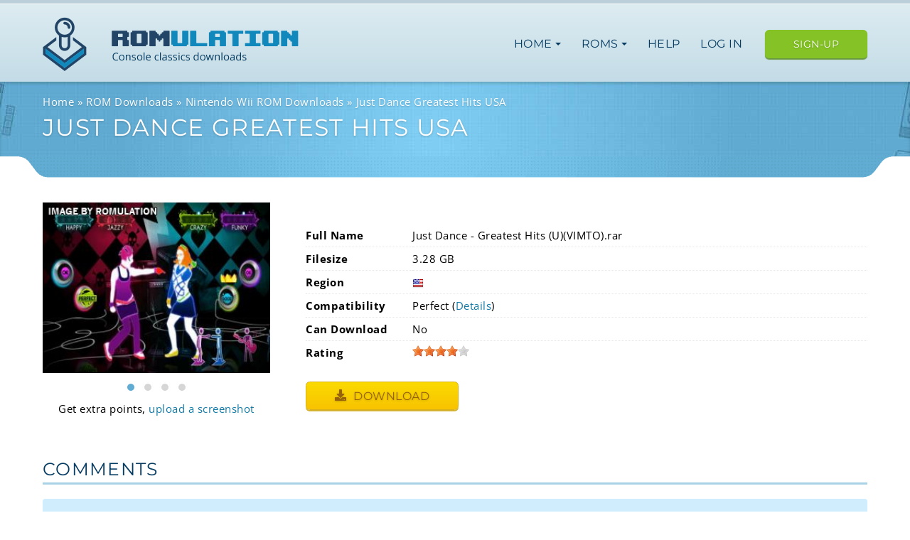

--- FILE ---
content_type: text/html; charset=utf-8
request_url: https://www.romulation.org/rom/Wii/Just-Dance-Greatest-Hits-U-VIMTO
body_size: 5562
content:
<!doctype html>
<html lang="en">
<head>
	<meta charset="utf-8">
	<meta http-equiv="X-UA-Compatible" content="IE=edge">
	<meta name="viewport" content="width=device-width, initial-scale=1, viewport-fit=cover">

	
	
	<link rel="preconnect" href="https://use.fontawesome.com" crossorigin>

	<link href="https://fonts.googleapis.com/css?family=Montserrat|Open+Sans:400,600,700&display=swap&subset=latin-ext" rel="preload" as="style" crossorigin="anonymous">
	<style type="text/css">@font-face {font-family:Montserrat;font-style:normal;font-weight:400;src:url(/cf-fonts/s/montserrat/5.0.16/cyrillic-ext/400/normal.woff2);unicode-range:U+0460-052F,U+1C80-1C88,U+20B4,U+2DE0-2DFF,U+A640-A69F,U+FE2E-FE2F;font-display:swap;}@font-face {font-family:Montserrat;font-style:normal;font-weight:400;src:url(/cf-fonts/s/montserrat/5.0.16/latin/400/normal.woff2);unicode-range:U+0000-00FF,U+0131,U+0152-0153,U+02BB-02BC,U+02C6,U+02DA,U+02DC,U+0304,U+0308,U+0329,U+2000-206F,U+2074,U+20AC,U+2122,U+2191,U+2193,U+2212,U+2215,U+FEFF,U+FFFD;font-display:swap;}@font-face {font-family:Montserrat;font-style:normal;font-weight:400;src:url(/cf-fonts/s/montserrat/5.0.16/vietnamese/400/normal.woff2);unicode-range:U+0102-0103,U+0110-0111,U+0128-0129,U+0168-0169,U+01A0-01A1,U+01AF-01B0,U+0300-0301,U+0303-0304,U+0308-0309,U+0323,U+0329,U+1EA0-1EF9,U+20AB;font-display:swap;}@font-face {font-family:Montserrat;font-style:normal;font-weight:400;src:url(/cf-fonts/s/montserrat/5.0.16/cyrillic/400/normal.woff2);unicode-range:U+0301,U+0400-045F,U+0490-0491,U+04B0-04B1,U+2116;font-display:swap;}@font-face {font-family:Montserrat;font-style:normal;font-weight:400;src:url(/cf-fonts/s/montserrat/5.0.16/latin-ext/400/normal.woff2);unicode-range:U+0100-02AF,U+0304,U+0308,U+0329,U+1E00-1E9F,U+1EF2-1EFF,U+2020,U+20A0-20AB,U+20AD-20CF,U+2113,U+2C60-2C7F,U+A720-A7FF;font-display:swap;}@font-face {font-family:Open Sans;font-style:normal;font-weight:400;src:url(/cf-fonts/s/open-sans/5.0.20/vietnamese/400/normal.woff2);unicode-range:U+0102-0103,U+0110-0111,U+0128-0129,U+0168-0169,U+01A0-01A1,U+01AF-01B0,U+0300-0301,U+0303-0304,U+0308-0309,U+0323,U+0329,U+1EA0-1EF9,U+20AB;font-display:swap;}@font-face {font-family:Open Sans;font-style:normal;font-weight:400;src:url(/cf-fonts/s/open-sans/5.0.20/hebrew/400/normal.woff2);unicode-range:U+0590-05FF,U+200C-2010,U+20AA,U+25CC,U+FB1D-FB4F;font-display:swap;}@font-face {font-family:Open Sans;font-style:normal;font-weight:400;src:url(/cf-fonts/s/open-sans/5.0.20/cyrillic-ext/400/normal.woff2);unicode-range:U+0460-052F,U+1C80-1C88,U+20B4,U+2DE0-2DFF,U+A640-A69F,U+FE2E-FE2F;font-display:swap;}@font-face {font-family:Open Sans;font-style:normal;font-weight:400;src:url(/cf-fonts/s/open-sans/5.0.20/greek/400/normal.woff2);unicode-range:U+0370-03FF;font-display:swap;}@font-face {font-family:Open Sans;font-style:normal;font-weight:400;src:url(/cf-fonts/s/open-sans/5.0.20/latin/400/normal.woff2);unicode-range:U+0000-00FF,U+0131,U+0152-0153,U+02BB-02BC,U+02C6,U+02DA,U+02DC,U+0304,U+0308,U+0329,U+2000-206F,U+2074,U+20AC,U+2122,U+2191,U+2193,U+2212,U+2215,U+FEFF,U+FFFD;font-display:swap;}@font-face {font-family:Open Sans;font-style:normal;font-weight:400;src:url(/cf-fonts/s/open-sans/5.0.20/cyrillic/400/normal.woff2);unicode-range:U+0301,U+0400-045F,U+0490-0491,U+04B0-04B1,U+2116;font-display:swap;}@font-face {font-family:Open Sans;font-style:normal;font-weight:400;src:url(/cf-fonts/s/open-sans/5.0.20/latin-ext/400/normal.woff2);unicode-range:U+0100-02AF,U+0304,U+0308,U+0329,U+1E00-1E9F,U+1EF2-1EFF,U+2020,U+20A0-20AB,U+20AD-20CF,U+2113,U+2C60-2C7F,U+A720-A7FF;font-display:swap;}@font-face {font-family:Open Sans;font-style:normal;font-weight:400;src:url(/cf-fonts/s/open-sans/5.0.20/greek-ext/400/normal.woff2);unicode-range:U+1F00-1FFF;font-display:swap;}@font-face {font-family:Open Sans;font-style:normal;font-weight:600;src:url(/cf-fonts/s/open-sans/5.0.20/latin-ext/600/normal.woff2);unicode-range:U+0100-02AF,U+0304,U+0308,U+0329,U+1E00-1E9F,U+1EF2-1EFF,U+2020,U+20A0-20AB,U+20AD-20CF,U+2113,U+2C60-2C7F,U+A720-A7FF;font-display:swap;}@font-face {font-family:Open Sans;font-style:normal;font-weight:600;src:url(/cf-fonts/s/open-sans/5.0.20/cyrillic/600/normal.woff2);unicode-range:U+0301,U+0400-045F,U+0490-0491,U+04B0-04B1,U+2116;font-display:swap;}@font-face {font-family:Open Sans;font-style:normal;font-weight:600;src:url(/cf-fonts/s/open-sans/5.0.20/cyrillic-ext/600/normal.woff2);unicode-range:U+0460-052F,U+1C80-1C88,U+20B4,U+2DE0-2DFF,U+A640-A69F,U+FE2E-FE2F;font-display:swap;}@font-face {font-family:Open Sans;font-style:normal;font-weight:600;src:url(/cf-fonts/s/open-sans/5.0.20/greek-ext/600/normal.woff2);unicode-range:U+1F00-1FFF;font-display:swap;}@font-face {font-family:Open Sans;font-style:normal;font-weight:600;src:url(/cf-fonts/s/open-sans/5.0.20/latin/600/normal.woff2);unicode-range:U+0000-00FF,U+0131,U+0152-0153,U+02BB-02BC,U+02C6,U+02DA,U+02DC,U+0304,U+0308,U+0329,U+2000-206F,U+2074,U+20AC,U+2122,U+2191,U+2193,U+2212,U+2215,U+FEFF,U+FFFD;font-display:swap;}@font-face {font-family:Open Sans;font-style:normal;font-weight:600;src:url(/cf-fonts/s/open-sans/5.0.20/greek/600/normal.woff2);unicode-range:U+0370-03FF;font-display:swap;}@font-face {font-family:Open Sans;font-style:normal;font-weight:600;src:url(/cf-fonts/s/open-sans/5.0.20/hebrew/600/normal.woff2);unicode-range:U+0590-05FF,U+200C-2010,U+20AA,U+25CC,U+FB1D-FB4F;font-display:swap;}@font-face {font-family:Open Sans;font-style:normal;font-weight:600;src:url(/cf-fonts/s/open-sans/5.0.20/vietnamese/600/normal.woff2);unicode-range:U+0102-0103,U+0110-0111,U+0128-0129,U+0168-0169,U+01A0-01A1,U+01AF-01B0,U+0300-0301,U+0303-0304,U+0308-0309,U+0323,U+0329,U+1EA0-1EF9,U+20AB;font-display:swap;}@font-face {font-family:Open Sans;font-style:normal;font-weight:700;src:url(/cf-fonts/s/open-sans/5.0.20/greek/700/normal.woff2);unicode-range:U+0370-03FF;font-display:swap;}@font-face {font-family:Open Sans;font-style:normal;font-weight:700;src:url(/cf-fonts/s/open-sans/5.0.20/greek-ext/700/normal.woff2);unicode-range:U+1F00-1FFF;font-display:swap;}@font-face {font-family:Open Sans;font-style:normal;font-weight:700;src:url(/cf-fonts/s/open-sans/5.0.20/latin/700/normal.woff2);unicode-range:U+0000-00FF,U+0131,U+0152-0153,U+02BB-02BC,U+02C6,U+02DA,U+02DC,U+0304,U+0308,U+0329,U+2000-206F,U+2074,U+20AC,U+2122,U+2191,U+2193,U+2212,U+2215,U+FEFF,U+FFFD;font-display:swap;}@font-face {font-family:Open Sans;font-style:normal;font-weight:700;src:url(/cf-fonts/s/open-sans/5.0.20/hebrew/700/normal.woff2);unicode-range:U+0590-05FF,U+200C-2010,U+20AA,U+25CC,U+FB1D-FB4F;font-display:swap;}@font-face {font-family:Open Sans;font-style:normal;font-weight:700;src:url(/cf-fonts/s/open-sans/5.0.20/cyrillic/700/normal.woff2);unicode-range:U+0301,U+0400-045F,U+0490-0491,U+04B0-04B1,U+2116;font-display:swap;}@font-face {font-family:Open Sans;font-style:normal;font-weight:700;src:url(/cf-fonts/s/open-sans/5.0.20/cyrillic-ext/700/normal.woff2);unicode-range:U+0460-052F,U+1C80-1C88,U+20B4,U+2DE0-2DFF,U+A640-A69F,U+FE2E-FE2F;font-display:swap;}@font-face {font-family:Open Sans;font-style:normal;font-weight:700;src:url(/cf-fonts/s/open-sans/5.0.20/latin-ext/700/normal.woff2);unicode-range:U+0100-02AF,U+0304,U+0308,U+0329,U+1E00-1E9F,U+1EF2-1EFF,U+2020,U+20A0-20AB,U+20AD-20CF,U+2113,U+2C60-2C7F,U+A720-A7FF;font-display:swap;}@font-face {font-family:Open Sans;font-style:normal;font-weight:700;src:url(/cf-fonts/s/open-sans/5.0.20/vietnamese/700/normal.woff2);unicode-range:U+0102-0103,U+0110-0111,U+0128-0129,U+0168-0169,U+01A0-01A1,U+01AF-01B0,U+0300-0301,U+0303-0304,U+0308-0309,U+0323,U+0329,U+1EA0-1EF9,U+20AB;font-display:swap;}</style>

	<link href="https://use.fontawesome.com/releases/v5.0.13/css/fontawesome.css" rel="preload" as="style" crossorigin="anonymous">
	<link href="https://use.fontawesome.com/releases/v5.0.13/css/regular.css" rel="preload" as="style" crossorigin="anonymous">
	<link href="https://use.fontawesome.com/releases/v5.0.13/css/solid.css" rel="preload" as="style" crossorigin="anonymous">

	<link rel="preload" href="https://use.fontawesome.com/releases/v5.0.13/webfonts/fa-solid-900.woff2" as="font" type="font/woff2" crossorigin>

	<title>Wii ISO Just Dance Greatest Hits (USA)</title>
	<meta name="description" content="Download Just Dance Greatest Hits (USA) ISO for Nintendo Wii. Free and 100% working download.">

	<meta property="og:type" content="website">
	<meta property="og:site_name" content="RomUlation">
	<meta property="og:title" content="Wii ISO Just Dance Greatest Hits (USA)">
	<meta property="og:description" content="Download Just Dance Greatest Hits (USA) ISO for Nintendo Wii. Free and 100% working download.">
	<meta property="og:image" content="https://www.romulation.org/images/logo.png">

	<style>
	 h1, h2, h3, h4, h5 {
		 text-transform: uppercase;
		 letter-spacing: 1.35px;
		 font-family: 'Montserrat', sans-serif;
	}
	body, p, span, div {
		font-family: 'Open Sans', sans-serif;
	}
	</style>
	<link rel="preload" as="style" href="https://www.romulation.org/build/assets/css/app-CC44erLI.css" /><link rel="stylesheet" href="https://www.romulation.org/build/assets/css/app-CC44erLI.css" data-navigate-track="reload" />
		<link rel="next" href="https://www.romulation.org/rom/Wii/Just-Dance-Greatest-Hits-U-VIMTO/2" />
	<link rel="canonical" href="https://www.romulation.org/rom/Wii/Just-Dance-Greatest-Hits-U-VIMTO" />
<link rel="preload" as="style" href="https://www.romulation.org/build/assets/css/systempage-ConnWeFh.css" /><link rel="stylesheet" href="https://www.romulation.org/build/assets/css/systempage-ConnWeFh.css" data-navigate-track="reload" />
<script type="application/ld+json">
{
	"@context": "https://schema.org",
	"@type": "VideoGame",
    "mainEntityOfPage": {
      "@type": "WebPage",
      "@id": "https://www.romulation.org/rom/Wii/Just-Dance-Greatest-Hits-U-VIMTO"
    },
    "url": "https://www.romulation.org/rom/Wii/Just-Dance-Greatest-Hits-U-VIMTO",
    "downloadUrl": "https://www.romulation.org/rom/Wii/Just-Dance-Greatest-Hits-U-VIMTO",
	"name": "Just Dance - Greatest Hits (U)(VIMTO).rar",
	"description": "Just Dance Greatest Hits USA ROM download for the Wii game system.",
	"fileSize": "3.28 GB",
    "gamePlatform": "Wii",
    "operatingSystem": "Wii",
    "applicationCategory": "Game",
	"image": "https://www.romulation.org/media/img/screenshots/Wii/28993/sfe026640823b9d2c71d421b90eacfe93.jpg",
	"screenshot": "https://www.romulation.org/media/img/screenshots/Wii/28993/sfe026640823b9d2c71d421b90eacfe93.jpg",

	"aggregateRating": {
		"@type": "AggregateRating",
		"ratingValue": "4",
		"ratingCount": "3",
		"bestRating": 5,
		"worstRating": 1
	},
	"offers": {
		"@type": "Offer",
		"price": "0",
		"priceCurrency": "USD"
	}
}
</script>
</head>
<body id="body">
		<header>
		<div class="container">
			<div class="logo">
				<a href="/"><img src="/images/logo.png" class="img-responsive" width="360" height="76" alt="RomUlation - Play Console Classics on your Computer" title="RomUlation lets you download Wii ISOs, PS2 ISOs, GameCube ISOs, NDS ROMs and More"></a>
			</div>
			<button class="hamburger hamburger--spin" role="button" aria-label="Menu" aria-controls="navigation">
				<span class="hamburger-box">
					<span class="hamburger-inner"></span>
				</span>
			</button>
			<nav class="main" id="navigation" aria-label="menu">
				<ul>
					<li>
						<input type="checkbox" class="toggle-subnav" tabindex="-1" id="nav-home" />
						<label for="nav-home">
							<a href="#">Home <span class="caret"></span></a>
						</label>
						<nav class="subnav" aria-label="main-navigation">
							<ul>
								<li><a href="/">Frontpage</a></li>
								<li><a href="/discord">Discord Community</a></li>
								<li><a href="//forum.romulation.org/">Forum</a></li>
								<li><a href="/tutorials">Tutorials</a></li>
								<li><a href="/friends">Affiliates</a></li>
								<li><a href="/buy/premium">Premium</a></li>
								<li><a href="/contact">Contact</a></li>
							</ul>
						</nav>
					</li>
					<li>
						<input type="checkbox" class="toggle-subnav" tabindex="-1" id="nav-roms" />
						<label for="nav-roms">
							<a href="#">ROMs <span class="caret"></span></a>
						</label>
						<nav class="subnav wide" aria-label="ROM system navigation">
							<span class="header"><span class="icon-microsoft"></span>Microsoft</span>
							<ul>
								<li><a href="/roms/XBOX"><span class="icon icon-xbox"></span> Microsoft XBOX</a></li>
							</ul>
							<span class="header"><span class="icon-sony"></span>Sony</span>
							<ul>
								<li><a href="/roms/PSX"><span class="icon icon-ps"></span> PlayStation (PSX)</a></li>
								<li><a href="/roms/PS2"><span class="icon icon-ps2"></span> Playstation 2 (PS2)</a></li>
								<li><a href="/roms/PS3"><span class="icon icon-ps3"></span> Playstation 3 (PS3)</a></li>
								<li><a href="/roms/PSP"><span class="icon icon-psp"></span> PlayStation Portable</a></li>
							</ul>
							<span class="header"><span class="icon-sega"></span>Sega</span>
							<ul>
								<li><a href="/roms/Dreamcast"><span class="icon icon-dreamcast"></span> Sega Dreamcast</a></li>
								<li><a href="/roms/Sega-Genesis"><span class="icon icon-genesis"></span> Sega Genesis</a></li>
								<li><a href="/roms/Sega-Saturn"><span class="icon icon-saturn"></span> Sega Saturn</a></li>
							</ul>
							<span class="header">Nintendo</span>
							<ul>
								<li><a href="/roms/Wii"><span class="icon icon-wii"></span> Nintendo Wii</a></li>
								<li><a href="/roms/GameCube"><span class="icon icon-gamecube"></span> Nintendo GameCube</a></li>
								<li><a href="/roms/3DS"><span class="icon icon-3ds"></span> Nintendo 3DS</a></li>
								<li><a href="/roms/NDS"><span class="icon icon-nds"></span> Nintendo DS</a></li>
								<li><a href="/roms/GBA"><span class="icon icon-gba"></span> GameBoy Advance</a></li>
								<li><a href="/roms/N64"><span class="icon icon-n64"></span> Nintendo 64</a></li>
								<li><a href="/roms/SNES"><span class="icon icon-snes"></span> SNES</a></li>
								<li><a href="/roms/NES"><span class="icon icon-nes"></span> NES</a></li>
								<li><a href="/roms/Game-Boy-Color"><span class="icon icon-gbc"></span> Game Boy Color</a></li>
							</ul>
						</nav>
					</li>
					<li><a href="/introduction">Help</a></li>
										<li>
						<a href="/user/login">Log in</a>
					</li>
									</ul>
													<div class="upgrade">
						<a href="/user/sign-up" class="btn btn-green btn-header">Sign-up</a>
					</div>
							</nav>
		</div>
	</header>

	<main>
		
<section class="page-header">
	<div class="container">
		<ol class="breadcrumbs" itemscope itemtype="https://schema.org/BreadcrumbList">
			<li itemprop="itemListElement" itemscope itemtype="https://schema.org/ListItem"><a href="/" itemprop="item"><span itemprop="name">Home</span></a><meta itemprop="position" content="1" /></li>
							<li itemprop="itemListElement" itemscope itemtype="https://schema.org/ListItem"><a href="/roms" itemprop="item"><span itemprop="name">ROM Downloads</span></a><meta itemprop="position" content="2" /></li>
							<li itemprop="itemListElement" itemscope itemtype="https://schema.org/ListItem"><a href="/roms/Wii" itemprop="item"><span itemprop="name">Nintendo Wii ROM Downloads</span></a><meta itemprop="position" content="3" /></li>
						<li class="active" itemprop="itemListElement" itemscope itemtype="https://schema.org/ListItem"><a href="/rom/Wii/Just-Dance-Greatest-Hits-U-VIMTO" itemprop="item"><span itemprop="name">Just Dance Greatest Hits USA</span></a><meta itemprop="position" content="4" /></li>
		</ol>
		<h1>Just Dance Greatest Hits USA</h1>
	</div>
</section>
<section>
	<div class="container">
				<div class="game-header">
			<div class="screenshots screenshot-other">
				<div  class="owl-carousel owl-theme" >
											<a href="https://www.romulation.org/media/img/screenshots/Wii/28993/sfe026640823b9d2c71d421b90eacfe93.jpg" class="item screenshot-link" target="_blank">
						<img class="img-responsive" width="320" height="240" src="https://www.romulation.org/media/img/screenshots/Wii/28993/tfe026640823b9d2c71d421b90eacfe93.jpg" alt="Just Dance Greatest Hits for Wii screenshot" loading="lazy">
						</a>
											<a href="https://www.romulation.org/media/img/screenshots/Wii/28993/s25e3f6bd8655372727c05e6b8cf99511.jpg" class="item screenshot-link" target="_blank">
						<img class="img-responsive" width="320" height="240" src="https://www.romulation.org/media/img/screenshots/Wii/28993/t25e3f6bd8655372727c05e6b8cf99511.jpg" alt="Just Dance Greatest Hits for Wii screenshot" loading="lazy">
						</a>
											<a href="https://www.romulation.org/media/img/screenshots/Wii/28993/s8f027e1e671dd7aae20db8c73766db1a.jpg" class="item screenshot-link" target="_blank">
						<img class="img-responsive" width="320" height="240" src="https://www.romulation.org/media/img/screenshots/Wii/28993/t8f027e1e671dd7aae20db8c73766db1a.jpg" alt="Just Dance Greatest Hits for Wii screenshot" loading="lazy">
						</a>
											<a href="https://www.romulation.org/media/img/screenshots/Wii/28993/s6cd8242dd3dde84a012cdb57c6bc686e.jpg" class="item screenshot-link" target="_blank">
						<img class="img-responsive" width="320" height="240" src="https://www.romulation.org/media/img/screenshots/Wii/28993/t6cd8242dd3dde84a012cdb57c6bc686e.jpg" alt="Just Dance Greatest Hits for Wii screenshot" loading="lazy">
						</a>
									</div>
								<div class="add-screenshot">Get extra points, <a href="/roms/images/add/28993">upload a screenshot</a></div>
							</div>
			<div class="game-info">
				<div class="details-container">
					<table class="details-table">
						<tr>
							<td style="width:150px;"><strong>Full Name</strong></td>
							<td>Just Dance - Greatest Hits (U)(VIMTO).rar</td>
						</tr>
						<tr>
							<td><strong>Filesize</strong></td>
							<td>3.28 GB</td>
						</tr>
						<tr>
							<td><strong>Region</strong></td>
															<td><span class="flags-usa">USA</span></td>
													</tr>
												<tr>
							<td><strong>Compatibility</strong></td>
							<td>Perfect (<a href="https://wiki.dolphin-emu.org/index.php?title=Just_Dance_Greatest_Hits">Details</a>)</td>
						</tr>
																		<tr>
							<td><strong>Can Download</strong></td>
							<td>No</td>
						</tr>
												<tr>
							<td><strong>Rating</strong></td>
							<td>
								<span class="rateit" data-rateit-value="4" data-rateit-resetable="0" data-rateit-step="1" data-rateit-ispreset="1" data-rateit-readonly="1"></span>
							</td>
						</tr>
					</table>
				</div>

				<br>
				<a href="/roms/download/guest/28993/[base64]" class="btn btn-yellow"><span class="fas fa-download icon-download"></span> Download</a>
			</div>
		</div>
	</div>
</section>


<section>
	<div class="container">

		<h2 class="lined">Comments</h2>

		<div class="comments">
			<div class="comments-list">
									<div class="item depth-0">
						<div class="item-text">Not working on my Dolphin Emulator, someone help :(</div>
						<div class="item-footer">devosionaal on 2017-05-19 07:35:37

							
													</div>
					</div>

														<div class="item depth-0">
						<div class="item-text">It&#039;s a very good game to sweat it out. If you are lazy like me and often skip your work out this game gives you a reason not to.</div>
						<div class="item-footer">faraz24 on 2015-02-20 09:29:02

							
													</div>
					</div>

											<div class="item depth-1">
		<div class="item-text">You said it man! You said it!</div>
		<div class="item-footer">lazyguyMC on 2016-08-08 22:31:27

			
					</div>
	</div>

													</div>

			

					</div>
	</div>
</section>

	</main>

	<footer>
		<div class="container">
			<div class="logo">
				<a href="/"><img src="/images/logo-inverse.png" fetchpriority="low" loading="lazy" class="img-responsive" width="356" height="69" alt="RomUlation - Play Console Classics on your Computer" title="RomUlation lets you download Wii ISOs, PS2 ISOs, GameCube ISOs, NDS ROMs and More"></a>
			</div>

			<div class="links">
				© RomUlation 2003-2026
				<nav aria-label="footer navigation">
					<ul>
						<li><a href="/contact">Contact RomUlation</a></li>
						<li><a href="/privacy-policy">Privacy Policy & Legal</a></li>
						<li><a href="/dmca-policy">DMCA Policy</a></li>
											</ul>
				</nav>
			</div>
		</div>
	</footer>

			<script src="https://code.jquery.com/jquery-3.7.1.min.js" integrity="sha256-/JqT3SQfawRcv/BIHPThkBvs0OEvtFFmqPF/lYI/Cxo=" crossorigin="anonymous" defer></script>
				<script src="https://cdn.jsdelivr.net/npm/bootstrap@4.6.2/dist/js/bootstrap.bundle.min.js" integrity="sha384-Fy6S3B9q64WdZWQUiU+q4/2Lc9npb8tCaSX9FK7E8HnRr0Jz8D6OP9dO5Vg3Q9ct" crossorigin="anonymous" defer></script>
	
	<script type="module" defer>
	jQuery.event.special.touchstart = {
		setup: function( _, ns, handle ) {
			this.addEventListener("touchstart", handle, { passive: !ns.includes("noPreventDefault") });
		}
	};
	jQuery.event.special.touchmove = {
		setup: function( _, ns, handle ) {
			this.addEventListener("touchmove", handle, { passive: !ns.includes("noPreventDefault") });
		}
	};
	jQuery.event.special.wheel = {
		setup: function( _, ns, handle ){
			this.addEventListener("wheel", handle, { passive: true });
		}
	};
	jQuery.event.special.mousewheel = {
		setup: function( _, ns, handle ){
			this.addEventListener("mousewheel", handle, { passive: true });
		}
	};
	var hamburger = document.querySelector(".hamburger");
	var nav = document.querySelector("nav.main");
	hamburger.addEventListener("click", function() {
		hamburger.classList.toggle("is-active");
		nav.classList.toggle("is-active");
	});
	function injectCSS(file) {
		var link = document.createElement('link');
		link.href = file;
		link.type = 'text/css';
		link.rel  = 'stylesheet';
		link.crossOrigin = 'anonymous';

		document.getElementsByTagName('head')[0].appendChild( link );
	}
	$(document).ready(function(){
		injectCSS('https://use.fontawesome.com/releases/v5.0.13/css/fontawesome.css');
		injectCSS('https://use.fontawesome.com/releases/v5.0.13/css/regular.css');
		injectCSS('https://use.fontawesome.com/releases/v5.0.13/css/solid.css');
		$('a[href^="#"]').on('click',function (e) {
			e.preventDefault();

			var target = this.hash;
			var $target = $(target).filter(":visible");

			if ($target.offset() !== undefined) {
				$('html, body').stop().animate({
					'scrollTop': $target.offset().top
				}, 900, 'swing', function () {
					window.location.hash = target;
				});
			}
		});
	});
	</script>

	<link rel="modulepreload" as="script" href="https://www.romulation.org/build/assets/jquery.rateit-Dy-Jihf5.js" /><script type="module" src="https://www.romulation.org/build/assets/jquery.rateit-Dy-Jihf5.js" data-navigate-track="reload"></script><link rel="modulepreload" as="script" href="https://www.romulation.org/build/assets/owl.carousel-neFFRnqI.js" /><script type="module" src="https://www.romulation.org/build/assets/owl.carousel-neFFRnqI.js" data-navigate-track="reload"></script><script type="module" defer>
$(document).ready(function() {
		const gameSlider = $(".owl-carousel");
	gameSlider.owlCarousel({
		loop: false,
		nav: false,
		items: 1,
		rewind: true,
		checkVisibility: false,
		autoWidth: false,
		margin: 5,
	});
	
	// $('.screenshot-link').colorbox({
	// 		photo: true
	// });
	const rateit = $('.rateit');
	rateit.on('rated', function (e) {
		let ri    = $(this);
		let value = ri.rateit('value');

		//maybe we want to disable voting?
		ri.rateit('readonly', true);

		$.ajax({
			url: 'https://www.romulation.org/roms/rate/28993',
			data: { value: value, _token: 'fQwjN4imc7cClCLHZWFAHZi9yOuAqX7nePC0n0Wq' },
			type: 'POST',
			success: function (data) {
				$('#response').append('<li>' + data + '</li>');
			},
			error: function (jxhr, msg, err) {
				$('#response').append('<li style="color:red">' + msg + '</li>');
			}
		});
	});
	rateit.on('over', function (event, value) {
		const tooltipvalues = ['Not fun at all', 'Enjoyable for a short while only', 'I enjoyed it', 'A really good game', 'A must-play for everyone'];
		$(this).attr('data-original-title', tooltipvalues[value-1]).tooltip('show');
	});
});
</script>
<script defer src="https://static.cloudflareinsights.com/beacon.min.js/vcd15cbe7772f49c399c6a5babf22c1241717689176015" integrity="sha512-ZpsOmlRQV6y907TI0dKBHq9Md29nnaEIPlkf84rnaERnq6zvWvPUqr2ft8M1aS28oN72PdrCzSjY4U6VaAw1EQ==" data-cf-beacon='{"version":"2024.11.0","token":"5dcde038e4cf4b4c94c174da97ef7a92","r":1,"server_timing":{"name":{"cfCacheStatus":true,"cfEdge":true,"cfExtPri":true,"cfL4":true,"cfOrigin":true,"cfSpeedBrain":true},"location_startswith":null}}' crossorigin="anonymous"></script>
</body>
</html>
